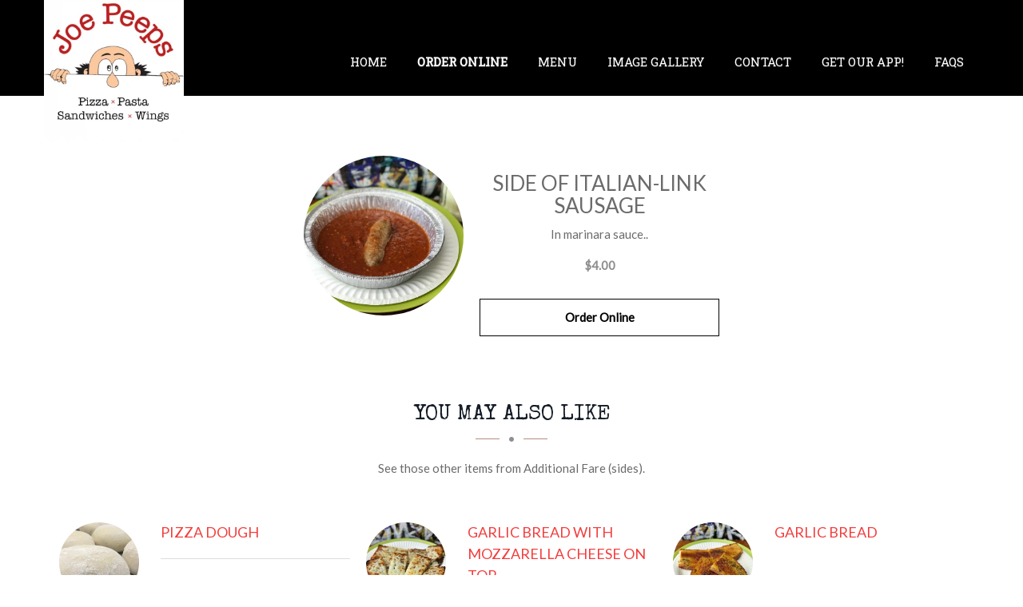

--- FILE ---
content_type: text/html; charset=UTF-8
request_url: https://joepeeps.com/menu/27610
body_size: 9058
content:

    














<!DOCTYPE html>
<html lang="en">
<head prefix="og: http://ogp.me/ns# fb: http://ogp.me/ns/fb# restaurant: http://ogp.me/ns/restaurant#">

    
        <script type="text/javascript">
          if (!window.console) console = {log: function() {}};
          var ie8 = false;
        </script>
        <!--[if lt IE 9]>
        <script src="//{$staticFilesDomain}/sites/templates/livetable/assets/javascript/html5shiv.js"></script>
        <script>
            ie8 = true;
        </script>
        <![endif]-->
    

    <meta charset="UTF-8">
    <meta name="viewport" content="width=device-width, initial-scale=1.0, maximum-scale=1.0, user-scalable=no">

            <!-- BEGIN BUGSNAG -->
        <script src="//d2wy8f7a9ursnm.cloudfront.net/v7/bugsnag.min.js"></script>
        <script>
            Bugsnag.start({ 
                apiKey: 'f22a4bd9b3ac961465d23dbd71b77788',
            appVersion: '5.7f'
            });
        </script>
        <!-- END BUGSNAG -->
    


    
    
    
                            









<title>Side of Italian-Link Sausage • Joe Peeps Valley Village</title>
<meta name="description" content="In marinara sauce." />



<meta name="twitter:card" content="summary">
<meta name="twitter:title" content="Side of Italian-Link Sausage • Joe Peeps Valley Village">
<meta name="twitter:description" content="In marinara sauce.">
<meta name="twitter:image" content="//www.blizzstatic.com/dynamicmedia/image/435/5ca2a1dda743b.jpg?w=1200&zc=1">


<meta property="og:title" content="Side of Italian-Link Sausage • Joe Peeps Valley Village" />
<meta property="og:type" content="restaurant.restaurant" />
<meta property="og:description" content="In marinara sauce." />
<meta property="og:site_name" content="Joe Peeps Valley Village" />
<meta property="restaurant:category" content="Restaurant" />
<meta property="restaurant:owner_verified" content="true" />
<meta property="og:image" content="//www.blizzstatic.com/dynamicmedia/image/435/5ca2a1dda743b.jpg?w=1200&zc=1" />

    <meta property="restaurant:contact_info:street_address" content="12460 Magnolia Blvd" />
    <meta property="restaurant:contact_info:locality"       content="Valley Village" />
    <meta property="restaurant:contact_info:region"         content="CA" />
    <meta property="restaurant:contact_info:postal_code"    content="91607" />
    <meta property="restaurant:contact_info:country_name"   content="United States" />
    <meta property="restaurant:contact_info:email"          content="joepeepsnypizza@gmail.com" />
    <meta property="restaurant:contact_info:phone_number"   content="8185064133" />
    <meta property="place:location:latitude"                content="34.1647028" />
    <meta property="place:location:longitude"               content="-118.4050142" />


<link rel="canonical" href="https://joepeeps.com/menu/27610" />
<meta property="og:url" content="https://joepeeps.com/menu/27610" />



<link rel="shortcut icon" href="//www.blizzstatic.com/dynamicmedia/image/435/5c651311147a9.png">
<link rel="apple-touch-icon-precomposed" href="//www.blizzstatic.com/dynamicmedia/image/435/5c651311147a9.png">
<meta name="msapplication-TileImage" content="//www.blizzstatic.com/dynamicmedia/image/435/5c651311147a9.png">
<meta name="msapplication-TileColor" content="#ce1515">













<script type="text/javascript">
  var _userway_config = {
    account: 'TkrS6o8eq8',
    type : '2'
  };
</script>
<script type="text/javascript" src="https://cdn.userway.org/widget.js"></script>

<script type="text/javascript">
  document.addEventListener("DOMContentLoaded", function(event) {
    let captchaCheck = setInterval(function()
    {
      let textarea = document.getElementById("g-recaptcha-response");
      if(textarea)
      {
        clearInterval(captchaCheck);
        textarea.setAttribute("aria-hidden", "true");
        textarea.setAttribute("aria-label", "do not use");
        textarea.setAttribute("aria-readonly", "true");
      }

    }, 100);

    setTimeout(function() {
      var images = document.querySelectorAll('img.attachment');

      for(var i = 0; i < images.length; i++)
      {
        var image = images[i];
        image.setAttribute("alt", "Twitter image");
        image.setAttribute("aria-hidden", "true");
      }

      var headers = document.querySelectorAll('h1, h2, h3, h4, h5, h6');

      for(var i = 0; i < headers.length; i++)
      {
        var header = headers[i];
        if(header.innerText.trim() == "") {
          if(header.innerHTML != "") {
            var newNode = document.createElement("div");
            var hClass = header.getAttribute("class");
            var hStyle = header.getAttribute("style");
            newNode.innerHTML = header.innerHTML;
            newNode.setAttribute("class", hClass);
            newNode.setAttribute("style", hStyle);
            header.parentNode.replaceChild(newNode, header);
          }
          else header.remove();
        }
      }

    }, 1000)
  });



</script>

    <link rel="stylesheet" type="text/css" href="//css.blizzfull.com/18a6fc46515f34b558f283f20b224b7f.css" />

    
    <link rel="alternate" type="application/json+oembed" href="joepeeps.com/menu/27610/oembed">

    <style>
        #header-wrapper
        {
            background-color: rgba(0,0,0,1.0)!important;
            height:120px;
        }
    </style>


<link rel="stylesheet" type="text/css" href="//css.blizzfull.com/33a7387747224bef5c8c39ed6d09ec40.css" />

    <style>


        .bkg-img1
        {
            background-image: url(/sites/templates/livetable/assets/img/bkg-img1.jpg?w=1920);
        }

        #footer-wrapper
        {
            background-image: url(//www.blizzstatic.com/dynamicmedia/image/0219/5c784760ce516.png?w=187), url(//www.blizzstatic.com/dynamicmedia/image/0219/5c7845f8429df.png?w=187);
        }

                body,
        p, a, span {
            font-family: 'Lato', sans-serif,Arial,Helvetica,sans-serif;
        }
        
                #header .navbar-default .navbar-nav > li > a {
            font-family: 'Roboto Slab', serif,Arial,Helvetica,sans-serif!important;
        }
        

                h1, h2, h3, h4, h5,.h1,
        #header,
        .master-slider .pi-caption01,
        a.more-details{
            font-family:  'Special Elite', cursive,Arial,Helvetica,sans-serif;
        }
        
        
        .custom-heading.style-1 span,
        .custom-heading.style-2 span,
        .menu-item-price p,
        .menu-item-price a span
        {
            font-family: 'Roboto Slab', serif,Arial,Helvetica,sans-serif;
            text-transform: none;
        }

        .menu-price p,
        .menu-price {
            font-family: 'Roboto Slab', serif,Arial,Helvetica,sans-serif;
            font-size: 30px;
        }

        .master-slider .pi-caption02 {
            font-family: 'Roboto Slab', serif,Arial,Helvetica,sans-serif;
            font-size: 72px;
            text-transform: none;
        }

        
                span, a:hover, .custom-heading.style-1:before, .custom-heading.style-1:after, .custom-heading .divider .hr-icon, .menu-item-price p, .page-content ul li:before, h1 span, h2 span, h3 span, h4 span, h5 span, h6 span, #filters li a:hover, #filters .active a, .page-content.dark .wpcf7 .wpcf7-text:focus, .page-content.dark .wpcf7 .wpcf7-textarea:focus, .otw-party-size-wrap:before, .otw-time-wrap:before, .otw-date-wrap:before, .otw-restaurant-wrap:before, .otw-email-wrap:before, .otw-name-wrap:before, .blockquote.style-1 p, .blockquote.style-3 p, .tabs li.active a, .post-body .custom-heading a h3:hover, .post-meta li .meta-time .fa, .post-meta li .meta-tags .fa, .post-meta li .meta-time .fa, .post-meta li .meta-tags .fa, .blog-filters .dropdown .dropdown-toggle:hover, .circle-list-style-type li:before, .blog-author-description a, .accordion .title a:before, .accordion .title.active a:before, .accordion .title.active a:hover:before, .accordion .title a:hover:before, .nivo-caption .menu-price, .menu-sample.style-3 .menu-price p, .rpw_posts_widget li .fa, .rpw_posts_widget li a:hover h4, .rating span.star.highlighted:before, .owl-carousel .owl-controls .owl-buttons .owl-next:hover:before, .owl-carousel .owl-controls .owl-buttons .owl-prev:hover:before{
            color: #f23e3e;
        }
        

                .order-online-button{
            background-color: #282828;
        }
        
                .order-online-button{
            color: #f8f1f3;
        }
        

        .resize-header { height: 83px; }
        .resize-header .logo img { max-height: 200px; }





        .st0 {
            fill-rule: evenodd;
            clip-rule: evenodd;
            fill: #FCDA9A;
        }

        .sub-category div[class^="col-"] {
            margin-bottom: 30px;
        }



        .op-hours {
            color: #fff;
        }

        .op-hours > div {
            overflow: hidden;
            padding: 7px 0;
        }

        .op-hours > div > h6:first-child {
            float: left;
        }

        .op-hours > div > h6 {
            font-size: 12px;
            letter-spacing: 0;
            margin: 0;
            line-height: 1.2em;
            text-align: right;
            color: #fff;
        }

        /* Underscroll/Parallax */
        /* .custom-img-background{
            background-attachment: fixed;
        } */

                .bkg-img3 {
            background-image: url(//www.blizzstatic.com/dynamicmedia/image/435/618e92e55e4c5.jpg);
        }
        
                .bkg-img4 {
            background-image: url(//www.blizzstatic.com/dynamicmedia/image/435/618e8fd8091bc.jpg);
        }
        
        .custom-img-background {
            background-repeat: no-repeat;
            background-size: cover;
        }

                #menu-hero-unit {
            background-image: url(//www.blizzstatic.com/dynamicmedia/image/435/5c6f94eeafb39.jpg);
        }
        
        
        
                #gallery-hero-unit {
            background-image: url(//www.blizzstatic.com/dynamicmedia/image/0219/5c639589e0863.jpg);
        }
        
        
        

        .hero-content {
            display: flex;
            justify-content: center;
        }

        .hero-overlay {
            padding-top: 30vh;
            z-index: 9;
            text-align: center;
        }

        .presentation {
            height: 100vh;
            width: 100vw;
            overflow:hidden;
            position: relative;
        }

        @media (max-width: 768px) {
            .hero-overlay {
                padding-top: 15vh;
            }
            .presentation {
                height: 50vh;
            }
        }

        .hero-intro-title {
            font-size: 22px;
        }

        .hero-title {
            margin-bottom: 30px;
            font-size: 48px;
            font-weight: 700;
        }

        .hero-btn {
            display: block;
            width: auto;
        }

        .hero-overlay.light .hero-intro-title ,
        .hero-overlay.light .hero-title {
            color: #fff;
        }


        #header .nav-left .pi-nav {
            padding-bottom: 18px;
        }

        .category-image img {
            display: inline-block;
            margin-bottom: 30px;
        }

        .order-online-button {
            position: relative;
            padding: 18px 60px;
            -webkit-appearance: inherit;
        }

        @media screen and (max-width: 1199px) {
            

            .logo {
                margin: 10px 0;
            }

            .slider-main-button {
                visibility: visible !important;
                left: 50% !important;
                margin-left: -135px !important;
                z-index: 9999;
            }
        }

        @media screen and (max-width: 767px) {


            body.homepage {
                padding-top: 164px;
            }

            .logo {
                margin-left: auto;
                margin-right: auto;
            }


        }

        @media screen and (max-width: 480px) {
            .slider-main-button {
                visibility: visible !important;
                margin-top: 0 !important;
            }
        }

        @media screen and (max-width: 479px) {
            .slider-main-button {
                top: 50% !important;
                margin-top: -25px !important;
            }
        }

        .social-links-icon:after {
            content: '' !important;
        }

    </style>

            <link href="https://fonts.googleapis.com/css?family=Lato%7CSpecial+Elite%7CRoboto+Slab" rel="stylesheet">
    
</head>
<body id="page-top" class="">
<div id="header-wrapper" >
    <!-- #header start -->
    <header id="header">

        <!-- Main navigation and logo container -->
        <div class="header-inner">
            <!-- .container start -->
            <div class="container">
                <!-- .main-nav start -->
                <div class="main-nav">
                    <!-- .row start -->
                    <div class="row">
                        <div class="col-md-12">
                            <!-- .navbar start -->
                            <nav class="navbar navbar-default nav-left">
                                <!-- .navbar-header start -->
                                <div class="navbar-header">
                                    <!-- .logo start -->
                                    <div class="logo">
                                        <a href="/">
                                            <img src="//www.blizzstatic.com/dynamicmedia/image/435/5c651311147a9.png?w=260" alt="Joe Peeps logo">
                                        </a>
                                    </div><!-- logo end -->
                                </div><!-- .navbar-header end -->
                                                                <!-- Collect the nav links, forms, and other content for toggling -->
                                <div class="collapse navbar-collapse">
                                    <ul class="nav navbar-nav pi-nav">
                                        <li class="">
                                            <a href="/">Home</a>
                                        </li>

                                                                                    <li><a style="font-weight:bold" href="/order">Order Online</a></li>
                                        
                                        <li class="">
                                            <a href="/menu">Menu</a>
                                        </li>

                                        
                                        
                                        
                                        <li class="">
                                            <a href="/gallery">Image Gallery</a>
                                        </li>


                                        
                                        <li class="">
                                            <a href="/hours-contacts">Contact</a>
                                        </li>

                                                                                    <li><a href="/app">Get our app!</a></li>
                                        
                                        
                                                                                                                                                                                        <li>
                                                        <a href="/faqs">FAQs</a>
                                                    </li>
                                                                                                                                    
                                    </ul><!-- .nav.navbar-nav.pi-nav end -->

                                                                            <a href="/order" aria-label="Order Online Direct" class="order-online-button-cta-link order-online-button-cta">
                                            <img width="48" height="48" alt="Order Online Direct Image" src="//www.blizzstatic.com/sites/templates/livetable/assets/img/order-online-cta-icon.png"><div>Order Online Direct</div>
                                        </a>
                                                                        <!-- Responsive menu start -->
                                    <div id="dl-menu" class="dl-menuwrapper">
                                        <button aria-label="Open Menu" class="dl-trigger">Open Menu</button>

                                        <ul class="dl-menu">
                                            <li><a href="/">Home</a></li>
                                                                                            <li><a href="/order">Order Online Direct</a></li>
                                                                                        <li><a href="/menu">Menu</a></li>
                                                                                                                                                                                <li><a href="/gallery">Gallery</a></li>
                                                                                        <li><a href="/hours-contacts">Contact</a></li>
                                                                                            <li><a href="/app">Get our app!</a></li>
                                                                                        
                                                                                                                                                                                                        <li>
                                                            <a href="/faqs">FAQs</a>
                                                        </li>
                                                                                                                                                                                            
                                                                                        <li style="display: flex">
                                                                                                                                                                                                                                                                                                                                            </li>
                                            
                                        </ul><!-- .dl-menu end -->
                                    </div><!-- (Responsive menu) #dl-menu end -->
                                </div><!-- .navbar.navbar-collapse end -->
                            </nav><!-- .navbar end -->
                        </div><!-- .col-md-12 end -->
                    </div><!-- .row end -->
                </div><!-- .main-nav end -->
            </div><!-- .container end -->
        </div><!-- .header-inner end -->
    </header><!-- #header end -->
</div><!-- #header-wrapper end -->



    <!--ABOUT-->
    <section id="menu" style="padding-top:45px;">
        <div class='item-container'>

            <div class=' img-column text-center' style="">
                                                            <a href="http://joepeeps.blizzfull.com/additional-fare-sides/27610" title="Order Online">
                                                            <img src="//www.blizzstatic.com/dynamicmedia/image/435/5ca2a1dda743b.jpg?w=450&amp;h=319" alt="menu-dish" class="item-image">
                                                    </a>
                                                </div>


            <div class=' text-center'>
                                                            <a href="http://joepeeps.blizzfull.com/additional-fare-sides/27610" class="linked-title" title="Order Side of Italian-Link Sausage Online">
                            <h1 class="dark-text h4 force-h4" style="margin-top: 20px">
                                Side of Italian-Link Sausage
                            </h1>
                        </a>
                                    
                <p class="item-description">In marinara sauce..</p>
                <div style="text-align: center; font-weight: bold">
                                                                        <div class="cost">
                                $4.00
                            </div>
                                                                                    <p id="buttonContainer" style="margin-top: 30px">
                                                            <a href="https://joepeeps.blizzfull.com/additional-fare-sides/27610" class="square-button-dark" title="Order Online">Order Online</a>
                                                </p>
                                    </div>
            </div>
        </div>
                <div style="margin-top: 70px" >
            <h4 class='dark-text text-center' >You may also like</h4>
            <div class="divider style-1 center">
                <span class="hr-simple left"></span>
                <i class="fa fa-circle hr-icon"></i>
                <span class="hr-simple right"></span>
            </div>
            <p class="text-center" style="margin-top: 40px">See those other items from Additional Fare (sides).</p>
        </div>
        <div class="category-wrapper">
            <ul class="dishes v3 text-center">
                                                                                                                                        <li>
                                <div class="menu-item-thumbnail" style="float: left">
                                    <a href="/menu/27614" aria-label="Pizza Dough - Click to order">                                                                                    <img src="//www.blizzstatic.com/dynamicmedia/image/435/5c92b2010c2d9.jpg?w=268&amp;h=190" alt="Pizza Dough" class="main-color">
                                                                                </a>                                </div>

                                <div style="text-align: left;     float: right; width: 65%;">
                                    <h5><a href="/menu/27614" aria-label="Pizza Dough - Click to order"><span>Pizza Dough</span></a></h5>

                                    <p></p>
                                                                            <div class="itemSizes">
                                                                                            <div>
                                                    <span class="wrapper"><span>12 Inch</span> <span class="cost" content="6.00">$6.00</span>&nbsp;</span>
                                                </div>
                                                                                            <div>
                                                    <span class="wrapper"><span>16 Inch</span> <span class="cost" content="7.00">$7.00</span>&nbsp;</span>
                                                </div>
                                                                                            <div>
                                                    <span class="wrapper"><span>14 Inch</span> <span class="cost" content="7.00">$7.00</span>&nbsp;</span>
                                                </div>
                                                                                    </div>
                                                                    </div>
                            </li>
                                                                                                                                                                                            <li>
                                <div class="menu-item-thumbnail" style="float: left">
                                    <a href="/menu/27608" aria-label="Garlic Bread with Mozzarella Cheese on Top - Click to order">                                                                                    <img src="//www.blizzstatic.com/dynamicmedia/image/435/5d48a6fa4404b.jpg?w=268&amp;h=190" alt="Garlic Bread with Mozzarella Cheese on Top" class="main-color">
                                                                                </a>                                </div>

                                <div style="text-align: left;     float: right; width: 65%;">
                                    <h5><a href="/menu/27608" aria-label="Garlic Bread with Mozzarella Cheese on Top - Click to order"><span>Garlic Bread with Mozzarella Cheese on Top</span></a></h5>

                                    <p></p>
                                                                    </div>
                            </li>
                                                                                                                                                                                            <li>
                                <div class="menu-item-thumbnail" style="float: left">
                                    <a href="/menu/27607" aria-label="Garlic Bread - Click to order">                                                                                    <img src="//www.blizzstatic.com/dynamicmedia/image/435/5d48a6e889855.jpg?w=268&amp;h=190" alt="Garlic Bread" class="main-color">
                                                                                </a>                                </div>

                                <div style="text-align: left;     float: right; width: 65%;">
                                    <h5><a href="/menu/27607" aria-label="Garlic Bread - Click to order"><span>Garlic Bread</span></a></h5>

                                    <p></p>
                                                                    </div>
                            </li>
                                                                     </ul>
        </div>
            </section>
    <!--/ABOUT-->

    <style scoped>
        .menu-item-thumbnail img {
            border-radius: 100%;
            width: 100px;
            height: 100px;
            object-fit: cover;
            margin: 0 auto;
            margin-right: 10px;
        }
        .square-button-dark {
            border: 1px solid #000;
            color: #000;
            padding: 10px 30px;
        }
        .square-button-dark:hover {
            color: #fff;
            background: #000;
        }
        h1 {
            font-size: 26px !important;
        }
        h1, .item-description {
            width:300px;
        }
        .text-center {
            text-align: center;
        }
        .item-container {
            display: flex;
            justify-content: center;
            margin-top: 150px;
        }
        .img-column {
            padding-right: 20px;
        }
        #menu {
            min-height: 450px;
            padding-bottom: 50px;
        }
        .item-image {
            width: 200px;
            height: 200px;
            border-radius: 100%;
            object-fit: cover;
            margin: 0 auto;
        }
        .linked-title h1:hover {
            text-decoration: underline;
        }
        ul.dishes {
            display: flex;
            justify-content: center;
            margin-top: 30px;
        }
        ul.dishes > li {
            flex-basis: 30%;
            flex-grow: 0;
            padding: 10px;
        }
        .itemSizes {
            border-top: 1px solid #dddddd;
            padding-top: 20px;
        }
        .divider .hr-icon {
            left: 42px;
        }
        .main-color {

        }
        @media (max-width: 835px) {
            .item-container {
                display: block;
                margin-top: 250px;
            }
            .img-column {
                padding-right: 0px;
            }
            .img-column {
                width: 100%;
            }
            .item-description {
                width: 100%;
            }
            .category-wrapper {
                display: block
            }
            h1, .item-description {
                width: 100%;
            }
            ul.dishes {
                display: grid;
            }
        }
    </style>



<div id="footer-wrapper">
    <!-- #footer start -->
    <footer id="footer">
        <!-- .container start -->
        <div class="container">
            <!-- .row start -->
            <div class="row mb-60">
                <!-- .col-md-4 start -->
                <div class="col-md-4">

                </div><!-- .col-md-4 end-->

                <!-- .col-md-4 start -->
                <div class="col-md-4 centered">
                    <a href="/">
                        <img src="//www.blizzstatic.com/dynamicmedia/image/435/5c651311147a9.png?h=160"  alt="Restaurant Logo">
                        <br>
                        <span aria-label="Return Home">Return Home</span>
                    </a>
                </div><!-- .col-md-4 end -->

                <!-- .col-md-4 start -->
                <div class="col-md-4">

                </div><!-- .col-md-4 end-->
            </div><!-- .row end -->

                        <div class="row">
                <div class="col-md-4"></div>
                <div class="col-md-4 centered">
                    <address class="address" itemscope="" itemtype="http://schema.org/PostalAddress">
                        <ul class="contact-info-list">
                            <li>
                                <span itemprop="name"><strong>Joe Peeps</strong></span>
                            </li>
                            <li>
                                <span>12460 Magnolia Blvd</span>
                            </li>
                            <li>
                                <span>Valley Village CA  91607</span>
                            </li>
                        </ul>
                    </address>
                </div>
                <div class="col-md-4">
                    <div id="map-canvas" style="height:200px">
                        <iframe
                                frameborder="0" style="border:0;width:100%;height:100%"
                                src="https://www.google.com/maps/embed/v1/place?key=AIzaSyBcZ9WgGABliiTP5UTj3lAwA0KYym44dLQ&q=12460 Magnolia Blvd+Valley Village+CA+91607" allowfullscreen>
                        </iframe>
                    </div>
                </div>
            </div>
            
                            <div class="row">
                    <div class="col-md-4 col-md-push-2 text-right">
                        <span>DELIVERY HOURS</span>
                        
                            <article class="op-hours">
                                                                    <div>
                                        <h6>sun</h6>
                                        <h6>                                                12:00PM - 9:30PM<br>                                                                                    </h6>
                                    </div>
                                                                    <div>
                                        <h6>mon</h6>
                                        <h6>                                                11:00AM - 9:30PM<br>                                                                                    </h6>
                                    </div>
                                                                    <div>
                                        <h6>tue</h6>
                                        <h6>                                                11:00AM - 9:30PM<br>                                                                                    </h6>
                                    </div>
                                                                    <div>
                                        <h6>wed</h6>
                                        <h6>                                                11:00AM - 9:30PM<br>                                                                                    </h6>
                                    </div>
                                                                    <div>
                                        <h6>thur</h6>
                                        <h6>                                                11:00AM - 9:30PM<br>                                                                                    </h6>
                                    </div>
                                                                    <div>
                                        <h6>fri</h6>
                                        <h6>                                                11:00AM - 10:30PM<br>                                                                                    </h6>
                                    </div>
                                                                    <div>
                                        <h6>sat</h6>
                                        <h6>                                                11:00AM - 10:30PM<br>                                                                                    </h6>
                                    </div>
                                                            </article>
                                            </div>
                    <div class="col-md-4 col-md-offset-2">
                        <span>TAKE-OUT HOURS</span>
                                                    <article class="op-hours">
                                                                    <div>
                                        <h6>sun</h6>
                                        <h6>
                                                                                            12:00PM - 10:00PM<br>                                                                                    </h6>
                                    </div>
                                                                    <div>
                                        <h6>mon</h6>
                                        <h6>
                                                                                            11:00AM - 10:00PM<br>                                                                                    </h6>
                                    </div>
                                                                    <div>
                                        <h6>tue</h6>
                                        <h6>
                                                                                            11:00AM - 10:00PM<br>                                                                                    </h6>
                                    </div>
                                                                    <div>
                                        <h6>wed</h6>
                                        <h6>
                                                                                            11:00AM - 10:00PM<br>                                                                                    </h6>
                                    </div>
                                                                    <div>
                                        <h6>thur</h6>
                                        <h6>
                                                                                            11:00AM - 10:00PM<br>                                                                                    </h6>
                                    </div>
                                                                    <div>
                                        <h6>fri</h6>
                                        <h6>
                                                                                            11:00AM - 11:00PM<br>                                                                                    </h6>
                                    </div>
                                                                    <div>
                                        <h6>sat</h6>
                                        <h6>
                                                                                            11:00AM - 11:00PM<br>                                                                                    </h6>
                                    </div>
                                                            </article>
                                            </div>
                </div>
            

            <!-- .row start -->
            <div class="row mb-40">
                <!-- .col-md-6 start -->
                <div class="col-md-6">

                    <!-- .social-links start -->
                                        <ul class="social-links">
                                                    <li>
                                <a href="//www.facebook.com/joepeeps" aria-label="Our Facebook"><i class="fa-brands fa-facebook-f"></i></a>
                            </li>
                                                                            <li>
                                <a href="//www.twitter.com/joepeepsnoho" aria-label="Our Twitter"><i class="fa-brands fa-twitter"></i></a>
                            </li>
                                                                            <li>
                                <a href="//instagram.com/joepeepsnoho" aria-label="Our Instagram"><i class="fa-brands fa-instagram"></i></a>
                            </li>
                                                                            <li>
                                <a href="//www.yelp.com/biz/joepeepsnypizza" aria-label="Our Yelp" title="Yelp">
                                    <i class="fa-brands fa-yelp" title="Instagram"></i>
                                </a>
                            </li>
                                                                                            </ul><!-- .social-links end -->
                                    </div><!-- .col-md-6 end -->

                <!-- .col-md-6 start -->
                <div class="col-md-6">
                    <!-- .newsletter start -->

                </div><!-- .col-md-6 end -->
            </div><!-- .row end -->
            <div class="row">
                <div class="col-md-12 footer-bottom">
                    &copy 2026 All Rights Reserved.             Powered by <a href="//www.blizzfull.com" title="Online Ordering and Website Provider"  target="_blank" class="">Blizzfull</a>.
    </p>

                    <p>We strive to ensure that our website is accessible to people with disabilities<a href="/accessibility"> Our Accessibility Statement</a></p>
                </div>
            </div>
        </div><!-- .container end -->
    </footer><!-- #footer end -->
</div>

<div id="copyright-container">
    <!-- .container start -->
    <div class="container">
        <!-- .row start -->
        <div class="row">
            <!-- .col-md-6 start -->
            <div class="col-md-6">
                <p></p>
            </div><!-- .col-md-6 end -->

            <!-- .col-md-6 start -->
            <div class="col-md-6">
                <ul class="breadcrumb">
                    <li><a href="/">Home</a></li>
                                            <li><a href="/order">Order Online</a></li>
                                        <li><a href="/menu">Menu</a></li>
                                                            <li><a href="/catering">Catering</a></li>
                    <li><a href="/gallery">Gallery</a></li>
                                        <li><a href="/hours-contacts">Contact</a></li>
                                                                                                        <li>
                                    <a href="/faqs">FAQs</a>
                                </li>
                                                                        

                </ul>
            </div><!-- .col-md-6 end -->
        </div><!-- .row end -->
    </div><!-- .container end -->
</div>

<a href="#" class="scroll-up hide-scroll" aria-hidden="true" aria-label="Scroll to top"><i class="fa fa-angle-double-up"></i></a>

<script type="text/javascript" src="//www.blizzstatic.com/38c0e37090e64c613815d066264d9a78.js" minified crossorigin="anonymous"></script>
<script>if(typeof h38c0e37090e64c613815d066264d9a78 === 'undefined') document.write('<script src="//static.blizzfull.com/38c0e37090e64c613815d066264d9a78.js" minified><\/script>')</script>







<script src="https://www.google.com/recaptcha/api.js" async defer></script>
<script>
    $(".section-form").on("submit", function(e) {
        e.preventDefault();

        let name = $(this).find('#name').val();
        if (!name) return $(this).find('.form-error').html('Name field is required');

        let email = $(this).find('#email').val();
        if (!email) return $(this).find('.form-error').html('Email field is required');

        let message = $(this).find('#message').val();
        if (!message) return $(this).find('.form-error').html('Message field is required');

        let captcha = $(this).find('#g-recaptcha-response').val();
        if (!captcha) return $(this).find('.form-error').html('Captcha is required');

        $(this).find(':submit').val('THANKS FOR CONTACTING!');
        $(this).find('.form-error').html('');

        let data = $(this).serialize();
        $.ajax({
            type: 'POST',
            url: '/contact',
            data: data
        });
    });
</script>

<script>
    
    //See public/shared/blizzfullAnalytics.js
    BLIZZFULL_ANALYTICS.init({"gtag":{"id":"","track_page_analytics":false,"track_order_conversions":false},"pixel":{"id":"","track_page_analytics":false,"track_order_conversions":false}}, 'UA-29981188-3', true);
</script>

<style>
    .navbar-header .logo { max-width:175px; }

.logo
{
margin-top:-20px;
}

@media screen and (max-width: 1199px){
.logo {
    margin-top:0px!important;
}
}
</style>

    <!-- Website Alert -->
            <div id="site-notice" style="display: none; position: fixed;bottom: 25px; width: 451px; max-height: 50vh; overflow: auto; max-width: 90%;
        background-color:white;z-index: 10000;padding: 0; right: 25px;box-shadow: 1px 1px 15px #00000057;" aria-role="alert" data-expires="2025-02-14T23:59-08:00">
                        <div style=" padding: 17px 17px 17px 190px; position: relative; ">
                <div class="site-notice-image" style=" position: absolute; left: 0; top: 0; background-image: url(//www.blizzstatic.com/dynamicmedia/image/435/67ace7c06c51e.png); width: 180px; height: 100%; background-size: cover; background-position: center">
                </div>
                <div style="padding-left: 15px;">
                    <div style="font-weight: bold; font-size: 20px; margin-bottom: 0px;">
                        <div style="float: left; width: 80%;">
                            <span style=" color: #0f0301 !important;" >Heart-Shaped Pizzas for Your Valentine! </span>
                        </div>
                        <div style="float: right;">
                            <a id="close-site-notice" href="#"
                                style="text-decoration: underline; font-size: 13px; position: relative; top: 5px;">
                                <img src="/dashboard/img/close-dialog.svg" alt="close alert">
                            </a>
                        </div>
                    </div>

                    <div style="clear: both"></div>
                    
                    <p><p>Order yours today and make any meal a little more <em>heart-felt</em>! ❤️</p><p><a href="https://joepeeps.blizzfull.com/" rel="noopener noreferrer" target="_blank">ORDER ONLINE NOW</a></p></p>
                </div>
            </div>
                    </div>

        <script>
            //Parses a special date format that has the restaurant utc offset embedded in it
            //{   UTC Date  } Z { offset in minutes }
            //2024-12-19T16:38Z-480
            function parse_date_with_offset(value){
                if (value && value.length > 5) {
                    return new Date(value);
                }

                return null;
            }

            $(document).ready(function() {
                if (window.location.href.indexOf("locations") == -1) {

                    // Only shows the modal if cookies dont match
                    var showAlert = false;
                    var cookie = document.cookie.match(new RegExp('(^| )joepeepsWebsiteAlert'));
                    var showAlert = !cookie;

                    //Show the alert
                    var expires = null;
                    var expires_str = parse_date_with_offset($('#site-notice').attr('data-expires'));

                    if (expires_str && expires_str > 5) {
                        expires = new Date(expires_str);
                    }

                    if (expires) {
                        showAlert = expires > new Date();
                    }

                    if (showAlert) {
                        $('#site-notice').slideDown();
                    } 
                    
                    setTimeout(function(){ $('#site-notice').slideUp(); }, 60000);

                    $('#close-site-notice').click(function (e) {
                        e.preventDefault();
                        $('#site-notice').slideUp(); 

                        // Setting a cookie that expires in 1 week
                        var today = new Date();
                        var nextweek = new Date(today.getFullYear(), today.getMonth(), today.getDate()+7);
                        document.cookie = "joepeepsWebsiteAlert=closed; expires=" + nextweek + "; path=/";
                    });
                }
            });
        </script>

        <style>
            .site-notice-content p{
                font-family: arial;
                padding-bottom: 10px;
            }
        </style>
    

    <!-- Website Alert -->
    




</body>
</html>
